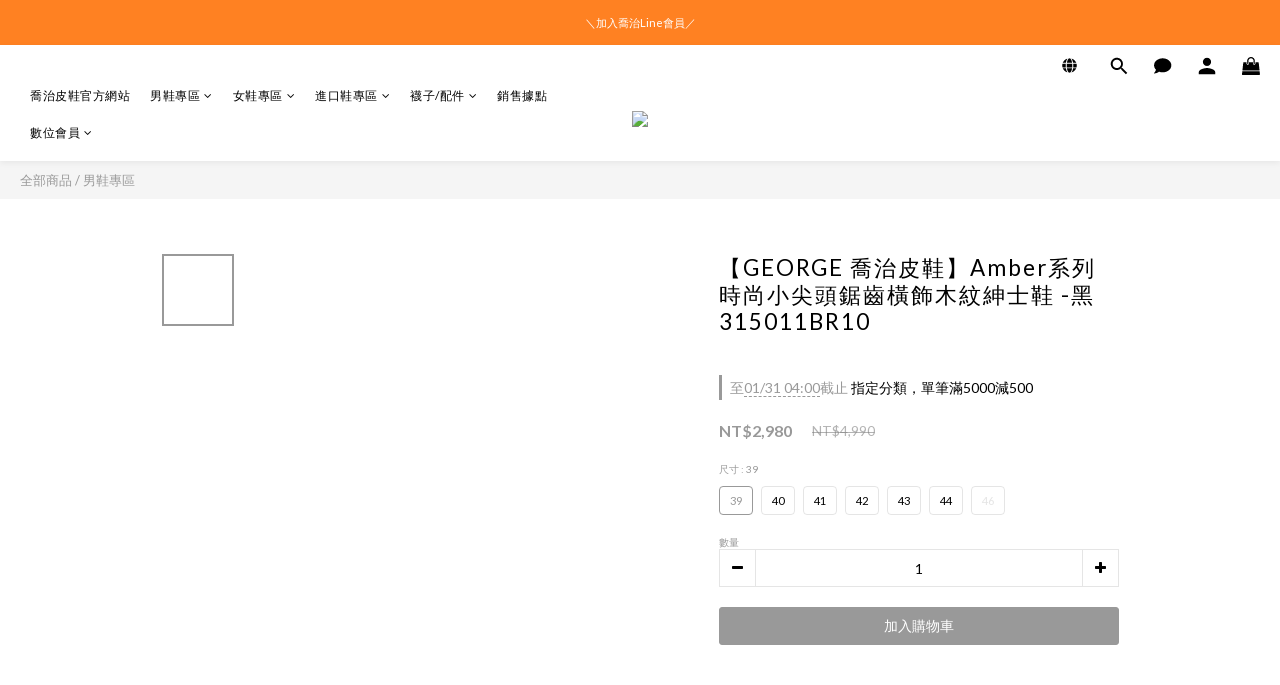

--- FILE ---
content_type: text/plain
request_url: https://www.google-analytics.com/j/collect?v=1&_v=j102&a=907108252&t=pageview&cu=TWD&_s=1&dl=https%3A%2F%2Fwww.georgeshoes.taipei%2Fproducts%2F%25E3%2580%2590george-%25E5%2596%25AC%25E6%25B2%25BB%25E7%259A%25AE%25E9%259E%258B%25E3%2580%2591amber%25E7%25B3%25BB%25E5%2588%2597-%25E7%259C%259F%25E7%259A%25AE%25E9%258B%25B8%25E9%25BD%2592%25E6%25A9%25AB%25E9%25A3%25BE%25E6%259C%25A8%25E7%25B4%258B%25E7%25B4%25B3%25E5%25A3%25AB%25E9%259E%258B-%25E9%25BB%2591315011br10&ul=en-us%40posix&dt=%E3%80%90GEORGE%20%E5%96%AC%E6%B2%BB%E7%9A%AE%E9%9E%8B%E3%80%91Amber%E7%B3%BB%E5%88%97%20%E7%9C%9F%E7%9A%AE%E9%8B%B8%E9%BD%92%E6%A9%AB%E9%A3%BE%E6%9C%A8%E7%B4%8B%E7%B4%B3%E5%A3%AB%E9%9E%8B%20-%E9%BB%91315011BR10&sr=1280x720&vp=1280x720&_u=aGBAAEIJAAAAACAMI~&jid=433052530&gjid=481753447&cid=1784795896.1769001719&tid=UA-115795740-1&_gid=306300435.1769001719&_r=1&_slc=1&pa=detail&pr1id=315011BR10&pr1nm=%E3%80%90GEORGE%20%E5%96%AC%E6%B2%BB%E7%9A%AE%E9%9E%8B%E3%80%91Amber%E7%B3%BB%E5%88%97%20%E6%99%82%E5%B0%9A%E5%B0%8F%E5%B0%96%E9%A0%AD%E9%8B%B8%E9%BD%92%E6%A9%AB%E9%A3%BE%E6%9C%A8%E7%B4%8B%E7%B4%B3%E5%A3%AB%E9%9E%8B%20-%E9%BB%91315011BR10&pr1ca=&pr1br=&pr1va=39&pr1pr=&pr1qt=&pr1cc=&pr1ps=0&z=801771963
body_size: -452
content:
2,cG-Q90V3C3F82